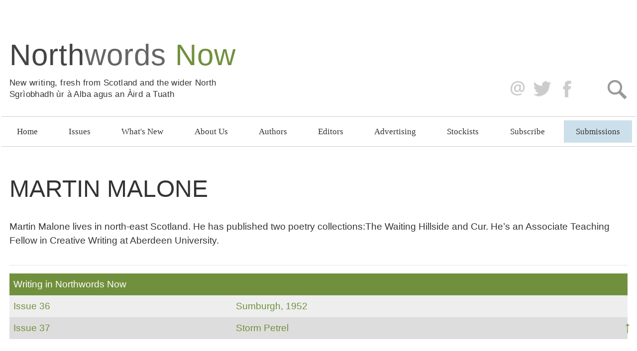

--- FILE ---
content_type: text/html
request_url: https://www.northwordsnow.co.uk/author/Martin-Malone
body_size: 8044
content:

<!DOCTYPE html>
<html lang="en">
<head>
	<meta charset="utf-8">
	<title>Martin Malone | Northwords Now</title>
	<meta name="viewport" content="width=device-width, initial-scale=1 user-scalable=no">
	
	<!-- Global site tag (gtag.js) - Google Analytics -->
	<script async src="https://www.googletagmanager.com/gtag/js?id=UA-150745565-1"></script>
	<script>
	  window.dataLayer = window.dataLayer || [];
	  function gtag(){dataLayer.push(arguments);}
	  gtag('js', new Date());

	  gtag('config', 'UA-150745565-1', { 'anonymize_ip': true });
	</script>
	
	<link rel="canonical" href="https://www.northwordsnow.co.uk/author/Martin-Malone">

	<link rel="shortcut icon" href="/userfiles/favicons/favicon.ico">
	<link rel="icon" sizes="16x16 32x32 64x64" href="/userfiles/favicons/favicon.ico">
	<link rel="icon" type="image/png" sizes="196x196" href="/userfiles/favicons/favicon-192.png">
	<link rel="icon" type="image/png" sizes="160x160" href="/userfiles/favicons/favicon-160.png">
	<link rel="icon" type="image/png" sizes="96x96" href="/userfiles/favicons/favicon-96.png">
	<link rel="icon" type="image/png" sizes="64x64" href="/userfiles/favicons/favicon-64.png">
	<link rel="icon" type="image/png" sizes="32x32" href="/userfiles/favicons/favicon-32.png">
	<link rel="icon" type="image/png" sizes="16x16" href="/userfiles/favicons/favicon-16.png">
	<link rel="apple-touch-icon" href="/userfiles/favicons/favicon-57.png">
	<link rel="apple-touch-icon" sizes="114x114" href="/userfiles/favicons/favicon-114.png">
	<link rel="apple-touch-icon" sizes="72x72" href="/userfiles/favicons/favicon-72.png">
	<link rel="apple-touch-icon" sizes="144x144" href="/userfiles/favicons/favicon-144.png">
	<link rel="apple-touch-icon" sizes="60x60" href="/userfiles/favicons/favicon-60.png">
	<link rel="apple-touch-icon" sizes="120x120" href="/userfiles/favicons/favicon-120.png">
	<link rel="apple-touch-icon" sizes="76x76" href="/userfiles/favicons/favicon-76.png">
	<link rel="apple-touch-icon" sizes="152x152" href="/userfiles/favicons/favicon-152.png">
	<link rel="apple-touch-icon" sizes="180x180" href="/userfiles/favicons/favicon-180.png">
	<meta name="msapplication-TileColor" content="#FFFFFF">
	<meta name="msapplication-TileImage" content="/userfiles/favicons/favicon-144.png">
	<meta name="msapplication-config" content="/userfiles/favicons/browserconfig.xml">

	<meta name="twitter:card" content="summary">
	<meta name="twitter:site" content="@northwordsnow">
	<meta name="twitter:title" content="Martin Malone | Northwords Now">
	<meta name="twitter:description" content="Martin Malone lives in north-east Scotland. He has published two poetry collections:The Waiting Hillside and Cur. He’s an Associate Teaching Fellow in Creative Writing at Aberdeen University.">
	<meta name="twitter:image" content="https://www.northwordsnow.co.uk/userfiles/issues/46.jpg?r=91837">
	<meta name="twitter:url" content="https://www.northwordsnow.co.uk/author/Martin-Malone">

	<meta property="og:type" content="webpage">
	<meta property="og:url" content="https://www.northwordsnow.co.uk/author/Martin-Malone">
	<meta property="og:title" content="Martin Malone | Northwords Now">
	<meta property="og:description" content="Martin Malone lives in north-east Scotland. He has published two poetry collections:The Waiting Hillside and Cur. He’s an Associate Teaching Fellow in Creative Writing at Aberdeen University.">
	<meta property="og:image" content="https://www.northwordsnow.co.uk/userfiles/issues/46.jpg?r=91837">


	<!-- css -->
	<link href="/css/reset.css?r=19/01/2026 10:04:45" rel="stylesheet">
	<link href="/js/chosen/chosen.css" rel="stylesheet">
	<link href="/css/text.css?r=19/01/2026 10:04:45" rel="stylesheet">
	<link href="/css/forms.css?r=19/01/2026 10:04:45" rel="stylesheet">
	<link href="/css/layout.css?r=19/01/2026 10:04:45" rel="stylesheet">
	<link href="/css/style.css?r=19/01/2026 10:04:45" rel="stylesheet">
	<link href="/css/menu.css?r=19/01/2026 10:04:45" rel="stylesheet">
	<link href="/css/items.css?r=19/01/2026 10:04:45" rel="stylesheet">
	<link href="/css/home.css?r=19/01/2026 10:04:45" rel="stylesheet">
	<style>
		:root {
			--theme_colour: #71903d;
		}
	</style>

	<!-- js -->
	<script src="https://code.jquery.com/jquery-3.4.1.min.js" integrity="sha256-CSXorXvZcTkaix6Yvo6HppcZGetbYMGWSFlBw8HfCJo=" crossorigin="anonymous"></script>
	<script src="/js/chosen/chosen.jquery.js"></script>
	<script>
	$(document).ready( function() {

		$('#back_to_top').click( function() {
			$('html, body').animate({scrollTop : 0},800);
		});

		$('.chosen').chosen({
			search_contains: true,
			allow_single_deselect: true,
			disable_search_threshold: 6
		});

		$('#submissionform').load('/ajax/submission_form/');

	});
	</script>

</head>

<body>

	<header>
		<h1><span>North</span><span>words</span> <span>Now</span></h1>
		<h2>New writing, fresh from Scotland and the wider North<br>Sgr&igrave;obhadh &ugrave;r &agrave; Alba agus an &Agrave;ird a Tuath</h2>

		<div id="header_icons">
			<a href="mailto:editor@northwordsnow.co.uk" id="email_icon" title="Email the Editor">editor@northwordsnow.co.uk</a>
			<a href="https://twitter.com/@northwordsnow" target="_blank" id="twitter_icon" title="NorthWords Now on Twitter">Twitter</a>
			<a href="https://www.facebook.com/groups/northwordsnow" target="_blank" id="facebook_icon" title="NorthWords Now Facebook Group">Facebook</a>
			<a href="/Search/Advanced/" id="search_icon" title="Site Search">Search</a>
		</div>
	</header>

	<nav>
					<ul id="navigation">
				<li><a href="/">Home</a></li>
				<li><a href="/issues/">Issues</a></li>
				<li><a href="/blog/">What's New</a></li>
				<li><a href="/about/">About Us</a></li>
				<li><a href="/authors/">Authors</a></li>
				<li><a href="/editors/">Editors</a></li>
				<li><a href="/advertising/">Advertising</a></li>
				<li><a href="/stockists/">Stockists</a></li>
				<li><a href="https://newsletters.plexusmedia.co.uk/h/r/DF156FACE23CF87F2540EF23F30FEDED/">Subscribe</a></li>
				<li><a href="/submissions/">Submissions</a></li>
			</ul>

	</nav>

	<main>

		<article class="">
<h1>Martin Malone</h1>
<p>Martin Malone lives in north-east Scotland. He has published two poetry collections:The Waiting Hillside and Cur. He’s an Associate Teaching Fellow in Creative Writing at Aberdeen University.</p>
<hr>
<table class="data">
<thead>
<tr><th colspan="2">Writing in Northwords Now</th></tr>
</thead>
<tbody>
<tr>
<td><a href="/issue36/">Issue 36</td>
<td><a href="/issue36/Sumburgh-1952">Sumburgh, 1952</a></td>
</tr>
<tr>
<td><a href="/issue37/">Issue 37</td>
<td><a href="/issue37/Storm-Petrel">Storm Petrel</a></td>
</tr>
</tbody>
</table>

			<span id="back_to_top" title="Back to Top">&uarr;</span>
		</article>
	</main>

	<footer>
		<div>
			<h3>Sections</h3>
			<a href="/issues/">Issues</a><br>
			<a href="/authors/">Authors</a><br>
		</div>
		<div>
			<h3>NorthWords</h3>
			<a href="/about/">About Northwords Now</a><br>
			<a href="/issues/">Issues</a><br>
			<a href="/editors/">Editors</a><br>
		</div>
		<div>
			<h3>Info</h3>
			<a href="/stockists/">Stockists</a><br>
			<a href="/advertising/">Advertising</a><br>
			<a href="https://newsletters.plexusmedia.co.uk/h/r/DF156FACE23CF87F2540EF23F30FEDED">Subscribe to News</a><br>
		</div>
		<div id="contact_info"><h3>Contact Us</h3>

<p>Editor: <a class="icon email" href="mailto:editor@northwordsnow.co.uk">editor@</a><br />
Advertising: <a class="icon email" href="mailto:northwordsnow1@gmail.com">advertising@</a></p>
</div>
	</footer>

	<div id="underfoot">
		<div id="acknowledgement"><p><em>Northwords Now</em> acknowledges the vital support of Creative Scotland and B&ograve;rd na G&agrave;idhlig.<br />
ISSN 1750-7928 - Print Design by <a href="http://www.gustaferiksson.com" target="_blank">Gustaf Eriksson</a> - Website by <a href="http://www.plexusmedia.co.uk" target="_blank">Plexus Media</a></p>
</div>
		<div id="sponsors">
				<a href="https://www.creativescotland.com/" target="_blank" title="Creative Scotland" style="background-image:url(/userfiles/sponsors/1.png?r=);"></a>
</div>
	</div>

</body>

</html>


--- FILE ---
content_type: text/css
request_url: https://www.northwordsnow.co.uk/css/text.css?r=19/01/2026%2010:04:45
body_size: 305
content:
body {
	font-family: 'Noto Serif', serif;
	font-size:19px;
	line-height:1.5;
	color:#555555;
}

h1, h2, h3, h4, h5, h6 {
	line-height:1.2;
	padding:.5em 0;
}

h1 {
	font-size:2rem;
	text-transform:uppercase;
}

h2 {
	font-size:1.5rem;
	text-transform:uppercase;
}

h3 {
	font-size:1.3rem;
	text-transform:uppercase;
}

h4 {
	font-size:1.15rem;
}

h5 {
	font-weight:bold;
}

h6 {
	font-weight:bold;
	font-size:.9rem;
}

p {
	padding:.5em 0;
}

ul li {
	font-size:0.9em;
}

a {
	color: var(--theme_colour);
	text-decoration:none;
}
	a:hover {
		text-decoration:underline;
	}

code {
	font-size:13px;
	background:rgba(0,255,255,.3);
	clip-path: polygon(20% 0%, 80% 0%, 100% 20%, 100% 80%, 80% 100%, 20% 100%, 0% 80%, 0% 20%);
}


figcaption {
	font-size:.9rem;
	font-weight:bold;
	text-align:center;
}

@media only screen and (min-width: 760px) {

	h1 {
		font-size:3rem;
	}

	h2 {
		font-size:2.4rem;
	}

	h3 {
		font-size:2.0rem;
	}

	h4 {
		font-size:1.6rem;
	}

}

--- FILE ---
content_type: text/css
request_url: https://www.northwordsnow.co.uk/css/forms.css?r=19/01/2026%2010:04:45
body_size: 2071
content:
.pform {
margin:10px 0;
}

.pform fieldset {
position:relative;
float: left;
clear: both;
width: 100%;
margin: 0 0 1.5em 0;
padding: 0;
border:0;
box-sizing: border-box;
}

.pform legend {
background:var(--theme_colour);
padding:15px;
color:#fff;
font-size:16px;
font-weight:bold;
margin-left:0;
border:0;
display:block;
float:none;
width:100%;
box-sizing: border-box;
}

.pform fieldset ol {
padding: 1em 1em 0 1em;
list-style: none;
}

.pform fieldset li {
float: left;
clear: left;
width: 100%;
padding:.4em 0 .4em .5em;
}

.pform fieldset.submit {
float: none;
width: auto;
border-style: none;
padding-left: 12em;
background-color: transparent;
}

.pform label {
display: block;
float: left;
width: 15em;
margin-right: 1em;
text-align:right;
}

.pform label.radio, .pform label.checkbox {
margin-right:0;
margin-left: .3em;
text-align:left;
display:inline;
width:auto;
float:none;
}

.pform label.error {
color:red;
display:inline;
float:none;
padding:5px 5px 5px 20px;
margin-left:5px;
background:url(/images/icons/exclamation.png) no-repeat left center;
}

.pform input,
.pform select {
width:500px;
-webkit-box-sizing: border-box;
-moz-box-sizing: border-box;
box-sizing: border-box;
padding: .75em;
transition: .5s;
}
.pform input[type=submit] {
width:200px;
}

.pform input[type=submit], .dark_button {
background:#2f3437;
color:#ffffff;
border:0;
padding:6px;
}
.pform input[type=submit]:hover, .dark_button:hover {
background:#555;
}

.pform input.error, .pform select.error {
background:#ffa;
}

.pform dfn.required {
color:red;
}

.pform input:active, .pform input:focus, .pform select:active, .pform select:focus, .pform textarea:active, .pform textarea:focus {
background:#ffc;
}
.pform input[type=submit]:active, .pform input[type=submit]:focus {
background:#AC162C;
}

.pform input.postcode {
text-transform:uppercase;
}

.pform textarea.large {
width:380px;
height:200px;
}

.pform .number {
text-align:right;
}

.pform .hidden {
/* required as a bug stops hidden fields being updated by js, so this hides text fields */
display:none;
}

.pform input.longtext, .pform input.url, .pform input.email {
width:400px;
}

.pform .largebox {
width:600px;
height:400px;
}

.pform .preview {
position:absolute;
top:0;
right:10px;
border:1px solid #777;
background:#ddd;
padding:5px;
text-align:right;
-webkit-border-radius: 5px;
-moz-border-radius: 5px;
border-radius: 5px;
}

.pform p {
margin-bottom:5px;
}

.pform p.note {
display:inline;
font-style:italic;
padding-left:5px;
}

.pform h5 {
font-weight:bold;
font-size:13px;
color:#bb2530;
padding-top:11px;
}

input.readonly, select.readonly, textarea.readonly {
background:#ddd;
}

--- FILE ---
content_type: text/css
request_url: https://www.northwordsnow.co.uk/css/layout.css?r=19/01/2026%2010:04:45
body_size: 839
content:
body {
	box-sizing:border-box;
	overflow-x: hidden;
	text-align:center;
}

header {
	max-width:1274px;
	margin:75px auto 0 auto;
}






main {
	max-width:1274px;
	margin:2rem auto;
	text-align:left;
}

article {
	position:relative;
	margin:0 .3rem;
	padding:1rem;
	overflow:auto;
}

	article #back_to_top {
		clear:both;
		position:absolute;
		bottom:0;
		right:.5rem;
		cursor:pointer;
	}

figure {}

	figure img {

	}

details summary {
	cursor:pointer;
	padding:4px 0;
}

aside {

}

table {
	width:100%;
}
	table th,
	table td {
		padding:.5rem;
	}

footer {
	padding:3rem;
	display:grid;
}

div#underfoot {
	margin:28px 0 56px 0;
}

#sponsors a {
	display:inline-block;
	background-position:center center;
	background-size:contain;
	background-repeat:no-repeat;
	width:12rem;
	height:9rem;
	margin:1rem;
}

img {
	max-width:100%;
	display:block;
}

@media only screen and (min-width: 700px) {

	footer {
		grid-template-columns: 1fr 1fr;
		grid-gap:1rem;

}

@media only screen and (min-width: 1274px) {

	article {
		padding:0 16px;
		margin:0;
	}

	figure {
		float:right;
		margin:0 0 1rem 1rem;
	}
		figure img,
		figcaption {
			max-width:26rem;
		}
		figure {
			max-width:30rem;
		}

	.item details {
		float:right;
		margin:0 0 1rem 1rem;
		max-width:30rem;
	}

		.item details summary {
			width:30rem;
		}

	footer {
		grid-template-columns: 1fr 1fr 1fr 1fr;
		text-align:left;
		padding:45px calc(50vw - 637px) 80px calc(50vw - 637px);
	}

}

--- FILE ---
content_type: text/css
request_url: https://www.northwordsnow.co.uk/css/style.css?r=19/01/2026%2010:04:45
body_size: 4348
content:
body {
	-webkit-font-smoothing: antialiased;
	-moz-osx-font-smoothing: grayscale;
	font-family:tahoma, helvetica;
	color:#333;
}

header {
	position:relative;
	padding-bottom:60px;
	border-bottom:1px solid #e5e5e5;
}

header h1 {
	font-size:2.4rem;
	font-weight:normal;
	text-transform:none;
	color:#656565;
	padding:0 16px;
	letter-spacing:1px;
}
	header h1 span:first-child {
		color:#444;
	}
	header h1 span:last-child {
		color:var(--theme_colour);
	}

header h2 {
	font-size:1.2rem;
	line-height:1.4;
	text-transform:none;
	padding:.5rem 16px 0 16px;
}

header #header_icons {
	position:absolute;
	left:0;
	right:0;
	bottom:10px;
	text-align:center;
}
	header #header_icons a {
		display:inline-block;
		width:43px;
		height:43px;
		background-image:url(/userfiles/design/header_icons.png);
		text-indent:-500em;
		margin:0 5px;
		outline:0;
	}
		#email_icon {
			background-position:10px 0;
		}
		#twitter_icon {
			background-position:-42px 0;
		}
		#facebook_icon {
			background-position:-90px 0;
		}
		#search_icon {
			background-position:-170px 0;
		}

figure {
	background:#eee;
	padding:2rem 2rem .2rem 2rem;
}


.item details {
	background:#F6F0CF;
	box-sizing:border-box;
}
	.item details p {
		font-size:.9rem;
		padding-left:1rem;
		padding-right:1rem;
	}
	.item details summary {
		background:var(--theme_colour);
		color:#fff;
		padding:0 1rem;
		box-sizing:border-box;
	}
	.item details summary::before {
		content: '\25B6';
		margin-right:1rem;
	}
	.item details[open] summary::before {
		content: '\25BC';
	}

	table th {
		background:var(--theme_colour);
		color:#fff;
	}
	table th a {
		color:#fff;
	}
	table tr:nth-child(odd) {
		background:#eee;
	}
	table tr:nth-child(even) {
		background:#ddd;
	}
	table tr:hover {
		background:#f6f0cf;
	}
	table .tac {
		text-align:center;
	}
	table .tar {
		text-align:right;
	}


/*
.item_type2>p:first-of-type::first-letter,
.item_type3>p:first-of-type::first-letter,
.item_type6>p:first-of-type::first-letter {
	float:left;
	font-size: calc(60px + 0.75vw);
	line-height: 40px;
	font-family: 'Playfair Display', serif;
	color:var(--theme_colour);
	padding-top: 10px;
	padding-right: 10px;
	padding-left: 5px;
}
*/

	article p {
		-webkit-hyphens: auto;
		-ms-hyphens: auto;
		hyphens: auto;
	 }

 	article h1,
 	article h2,
 	article h3,
 	article h4 {
 		/* color:var(--theme_colour); */
 	}


	article #issue_banner {
		border:1px solid #000;
	}
	article ul {
		list-style-type:disc;
	}
	article ol {
		list-style-type:decimal;
	}
	article ul li,
	article ol li {
		list-style-type:inherit;
	}
	article hr {
		border:0;
		clear:both;
		border-bottom: 1px solid #e5e5e5;
		padding-top: 1rem;
		margin-bottom:1rem;
	}
	/*
	article hr::before {
		content: '\2605';
		display: block;
		text-align: center;
		color:var(--theme_colour);
		font-size:2.5rem;
		line-height:1;
	}
	*/
	article #back_to_top {
		font-size:2rem;
		color:var(--theme_colour);
		font-weight:bold;
	}



	#authors ul {
		list-style-type:none;
	}
		#authors details p {
			font-size:.85rem;
			padding-right:1rem;
			margin-bottom:1rem;
		}
		#authors details p a {
			float:right;
		}

footer {
	border-top:6px solid #e5e5e5;
	background:#00113e;
	color:#fff;
}

	footer h1,
	footer h2,
	footer h3,
	footer h4 {
		color:#c0bcb0;
	}
		footer a {
			color:#fff;
		}


@media only screen and (max-width: 599px) {


	table.mob_single_col tr,
	table.mob_single_col th,
	table.mob_single_col td {
		display:block;
	}


	table.mob_single_col tr:nth-child(odd) td:nth-child(even),
	table.mob_single_col tr:nth-child(even) td:nth-child(odd){
		background:#eee;
	}
	table.mob_single_col tr:nth-child(odd) td:nth-child(odd),
	table.mob_single_col tr:nth-child(even) td:nth-child(even){
		background:#ddd;
	}


}

@media only screen and (min-width: 1040px) {

	header {
		padding-bottom:33px;
		border-bottom:0;
	}

	header h1 {
		font-size:4rem;
		font-size:60px;
		text-align:left;
	}

	header h2 {
		text-align:left;
		letter-spacing:0.4px;
		font-size:17px;
	}

	header #header_icons {
		left:auto;
		right:16px;
		bottom:33px;
	}

		header #header_icons a {
			margin:0 0 0 5px;
		}
			header #header_icons a:last-child {
				margin:0 0 0 50px;
			}
	/*
	.item_type2>p:first-of-type::first-letter,
	.item_type3>p:first-of-type::first-letter,
	.item_type6>p:first-of-type::first-letter {
		font-size:6rem;
	}
	*/

	#authors {
		clear:both;
		column-count: 3;
		column-gap:1rem;
	}

	#stockists {
		clear:both;
		column-count: 2;
		column-gap:1rem;
	}

		#authors>div,
		#stockists>div {
			-webkit-column-break-inside: avoid;
			page-break-inside: avoid;
			break-inside: avoid;
		}

	#board div.img {
		float:right;
		margin:0 0 .25rem 1rem;
		width:200px;
		height:270px;
		border-radius:50%;
		background-position:center center;
		background-size:cover;
	}

}

--- FILE ---
content_type: text/css
request_url: https://www.northwordsnow.co.uk/css/menu.css?r=19/01/2026%2010:04:45
body_size: -241
content:
nav {
	display:none;
}
	nav ul {
		display:grid;
	}

@media only screen and (min-width: 1024px) {

	nav {
		display:block;
		max-width:1274px;
		margin:0 auto;
		border-top:1px solid #ccc;
		border-bottom:1px solid #ccc;
	}
		nav ul {
			grid-auto-flow: column;
		}

		nav li {
			padding:7px;
		}

		nav a {
			display:block;
			font-family:verdana;
			padding:10px 0;
			color:#333;
		}

		nav li:last-child a {
			background: #cce0eb;
		}

}

--- FILE ---
content_type: text/css
request_url: https://www.northwordsnow.co.uk/css/items.css?r=19/01/2026%2010:04:45
body_size: -590
content:
/* specific styles for particular articles */

/*
Being Salmon, Being Human
by Martin Lee Mueller
*/

.item_259 hr::before {
	content: '\1F41F';
}

--- FILE ---
content_type: text/css
request_url: https://www.northwordsnow.co.uk/css/home.css?r=19/01/2026%2010:04:45
body_size: 4807
content:
/* OVERRIDE SOME TEXT STYLES FOR HOME PAGE */
article h4,
article h4 a {
	color:#000;
}


/* MOBILE FIRST */

.home_page {
}
.home_page section {
	padding:28px 0;
	border-top:1px solid #e5e5e5;
	position:relative;
}
	.home_page section:first-child {
		border-top:0;
	}

.home_page section h2 {
	font-size:30px;
	text-transform:none;
	text-align:center;
	border-bottom:1px solid #e5e5e5;
	padding-top:0;
	margin-bottom:29px;
}

.home_page section h4 {
	text-transform:uppercase;
	padding-bottom:0;
	font-size:21px;
}

.home_page section>div {
	display:grid;
	grid-gap:59px;
}

	.home_page section>div>div {
		position:relative;
	}



.home_page_item_type_5 a img {
	width:97%;
	-webkit-box-shadow: 1px 1px 5px 0 rgba(0,0,0,.6);
	box-shadow: 1px 1px 5px 0 rgba(0,0,0,.6);
	margin-bottom:1rem;
}
	.home_page_item_type_5 a:hover img {
		-webkit-box-shadow: 1px 1px 2px 0 rgba(0,0,0,.8);
		box-shadow: 1px 1px 2px 0 rgba(0,0,0,.8);
	}





/* audio player */
audio {
	width:100%;
}



/* video sizes */

.home_page_item_type_3>* {
	position:relative;
}
	.home_page_item_type_3>*.media_iframe {
		min-height:50vw;
	}
	.home_page_item_type_3>*>iframe {
		position:absolute;
		top:0;
		left:0;
		width:100%;
		height:100%;
	}

/* MOBILE ONLY */
@media only screen and (max-width: 699px) {

	section>div>div::after {
		content: '';
		position:absolute;
		left:0;
		right:0;
		bottom:-29px;
		height:1px;
		background:#e5e5e5;
	}
}

/* SMALL TABLET */
@media only screen and (min-width: 700px) and (max-width: 1023px) {

	/* set two item sections to be 50% each */
	section.home_3>div,
	section.home_4>div,
	section.home_5>div {
		grid-template-columns:1fr 1fr;
	}

	/* set three item sections to be 1 100%, 2 50% */
	section.home_6>div,
	section.home_7>div,
	section.home_8>div {
		grid-template-columns:1fr 1fr;
		grid-template-rows:auto auto;
	}
		section.home_6>div>div:first-child,
		section.home_7>div>div:first-child,
		section.home_8>div>div:nth-child(2) {
			grid-column: 1 / 3;
			grid-row:1;
		}

	/* set five item sections to be 1 100%, 2 50%, 2 50% */
	section.home_9>div {
		grid-template-columns:1fr 1fr;
		grid-template-rows:auto auto auto;
	}
		section.home_9>div>div:first-child {
			grid-column: 1 / 3;
			grid-row:1;
		}

	/* rules between */

	section.home_3>div>div:first-child::after,
	section.home_4>div>div:first-child::after,
	section.home_5>div>div:first-child::after,
	section.home_6>div>div:nth-child(2)::after,
	section.home_7>div>div:nth-child(2)::after,
	section.home_8>div>div:first-child::after,
	section.home_9>div>div:nth-child(2)::after,
	section.home_9>div>div:nth-child(4)::after {
		content:'';
		position:absolute;
		top:0;
		bottom:0;
		right:-29px;
		width:1px;
		background:#e5e5e5;
	}

	section.home_8>div>div:nth-child(2)::after,
	section.home_9>div>div:first-child::after,
	section.home_9>div>div:nth-child(2)::before,
	section.home_9>div>div:nth-child(3)::after {
		content: '';
		position:absolute;
		left:0;
		right:0;
		bottom:-29px;
		height:1px;
		background:#e5e5e5;
	}


}

/* LARGE TABLET */
@media only screen and (min-width: 1024px) {

	.home_page section.home_3 h4,
	.home_page section.home_8>div>div:nth-child(2) h4,
	.home_page section.home_9>div>div:first-child h4 {
		font-size:26px;
	}


	.home_page section.home_1 h4,
	.home_page section.home_4>div>div:first-child h4,
	.home_page section.home_5>div>div:nth-child(2) h4,
	.home_page section.home_6>div>div:first-child h4 {
		font-size:30px;
	}


	section.home_3>div {
		grid-template-columns:1fr 1fr;
	}
	section.home_4>div {
		grid-template-columns:auto 290px;
	}
	section.home_5>div {
		grid-template-columns:290px auto;
	}
	section.home_6>div {
		grid-template-columns:3fr 1fr;
		grid-template-rows:auto auto;
	}
		section.home_6>div>div:first-child {
			grid-column: 1;
			grid-row: 1 / 3;
		}
	section.home_7>div {
		grid-template-columns:1fr 3fr;
		grid-template-rows:auto auto;
	}
		section.home_7>div>div:first-child {
			grid-column: 2;
			grid-row: 1 / 3;
		}
	section.home_8>div {
		grid-template-columns:1fr 2fr 1fr;
	}
	section.home_9>div {
		grid-template-columns:1fr 2fr 1fr;
		grid-template-rows: auto auto;
	}
		section.home_9>div>div:first-child {
			grid-column: 2;
			grid-row: 1 / 3;
		}



	/* rules between */

	section.home_3>div>div:first-child::after,
	section.home_4>div>div:first-child::after,
	section.home_8>div>div:nth-child(2)::after,
	section.home_9>div>div:first-child::after {
		content:'';
		position:absolute;
		top:0;
		bottom:0;
		right:-29px;
		width:1px;
		background:#e5e5e5;
	}

	section.home_5>div>div:nth-child(2)::before,
	section.home_8>div>div:nth-child(2)::before,
	section.home_9>div>div:first-child::before {
		content:'';
		position:absolute;
		top:0;
		bottom:0;
		left:-29px;
		width:1px;
		background:#e5e5e5;
	}

	section.home_9>div>div:nth-child(2)::after,
	section.home_9>div>div:nth-child(3)::after{
		content: '';
		position:absolute;
		left:0;
		right:0;
		bottom:-29px;
		height:1px;
		background:#e5e5e5;
	}



	/* video sizes */

	.home_page_item_type_3>*.media_iframe {
		position:relative;
		min-height:310px;
	}

	section.home_4 .home_page_item_type_3 .media_iframe,
	section.home_5 .home_page_item_type_3 .media_iframe,
	section.home_7 .home_page_item_type_3 .media_iframe {
		min-height:500px;
	}


}